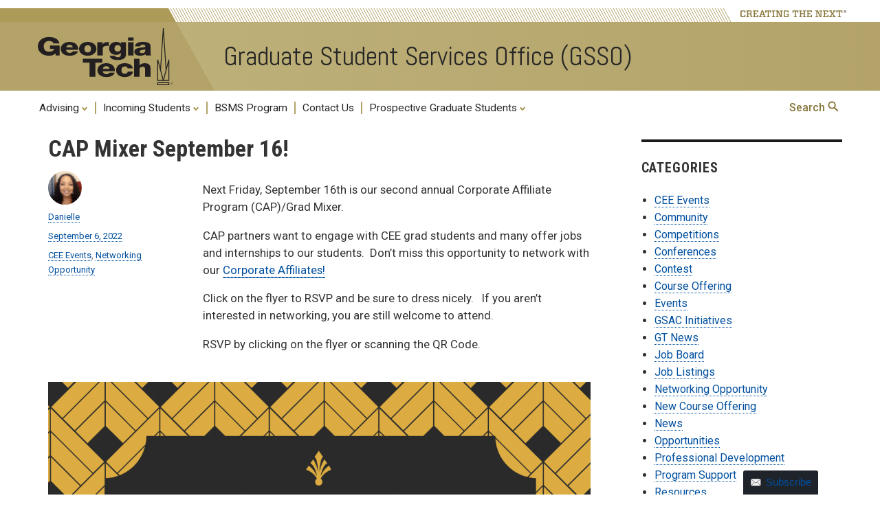

--- FILE ---
content_type: text/html; charset=utf-8
request_url: https://www.google.com/recaptcha/api2/anchor?ar=1&k=6Ld0txosAAAAAKKMCOHHH-pwdfX98Ied6yP_FLpa&co=aHR0cHM6Ly9nc3NvLmNlLmdhdGVjaC5lZHU6NDQz&hl=en&v=TkacYOdEJbdB_JjX802TMer9&size=invisible&anchor-ms=20000&execute-ms=15000&cb=4bojt0nfoxjb
body_size: 45859
content:
<!DOCTYPE HTML><html dir="ltr" lang="en"><head><meta http-equiv="Content-Type" content="text/html; charset=UTF-8">
<meta http-equiv="X-UA-Compatible" content="IE=edge">
<title>reCAPTCHA</title>
<style type="text/css">
/* cyrillic-ext */
@font-face {
  font-family: 'Roboto';
  font-style: normal;
  font-weight: 400;
  src: url(//fonts.gstatic.com/s/roboto/v18/KFOmCnqEu92Fr1Mu72xKKTU1Kvnz.woff2) format('woff2');
  unicode-range: U+0460-052F, U+1C80-1C8A, U+20B4, U+2DE0-2DFF, U+A640-A69F, U+FE2E-FE2F;
}
/* cyrillic */
@font-face {
  font-family: 'Roboto';
  font-style: normal;
  font-weight: 400;
  src: url(//fonts.gstatic.com/s/roboto/v18/KFOmCnqEu92Fr1Mu5mxKKTU1Kvnz.woff2) format('woff2');
  unicode-range: U+0301, U+0400-045F, U+0490-0491, U+04B0-04B1, U+2116;
}
/* greek-ext */
@font-face {
  font-family: 'Roboto';
  font-style: normal;
  font-weight: 400;
  src: url(//fonts.gstatic.com/s/roboto/v18/KFOmCnqEu92Fr1Mu7mxKKTU1Kvnz.woff2) format('woff2');
  unicode-range: U+1F00-1FFF;
}
/* greek */
@font-face {
  font-family: 'Roboto';
  font-style: normal;
  font-weight: 400;
  src: url(//fonts.gstatic.com/s/roboto/v18/KFOmCnqEu92Fr1Mu4WxKKTU1Kvnz.woff2) format('woff2');
  unicode-range: U+0370-0377, U+037A-037F, U+0384-038A, U+038C, U+038E-03A1, U+03A3-03FF;
}
/* vietnamese */
@font-face {
  font-family: 'Roboto';
  font-style: normal;
  font-weight: 400;
  src: url(//fonts.gstatic.com/s/roboto/v18/KFOmCnqEu92Fr1Mu7WxKKTU1Kvnz.woff2) format('woff2');
  unicode-range: U+0102-0103, U+0110-0111, U+0128-0129, U+0168-0169, U+01A0-01A1, U+01AF-01B0, U+0300-0301, U+0303-0304, U+0308-0309, U+0323, U+0329, U+1EA0-1EF9, U+20AB;
}
/* latin-ext */
@font-face {
  font-family: 'Roboto';
  font-style: normal;
  font-weight: 400;
  src: url(//fonts.gstatic.com/s/roboto/v18/KFOmCnqEu92Fr1Mu7GxKKTU1Kvnz.woff2) format('woff2');
  unicode-range: U+0100-02BA, U+02BD-02C5, U+02C7-02CC, U+02CE-02D7, U+02DD-02FF, U+0304, U+0308, U+0329, U+1D00-1DBF, U+1E00-1E9F, U+1EF2-1EFF, U+2020, U+20A0-20AB, U+20AD-20C0, U+2113, U+2C60-2C7F, U+A720-A7FF;
}
/* latin */
@font-face {
  font-family: 'Roboto';
  font-style: normal;
  font-weight: 400;
  src: url(//fonts.gstatic.com/s/roboto/v18/KFOmCnqEu92Fr1Mu4mxKKTU1Kg.woff2) format('woff2');
  unicode-range: U+0000-00FF, U+0131, U+0152-0153, U+02BB-02BC, U+02C6, U+02DA, U+02DC, U+0304, U+0308, U+0329, U+2000-206F, U+20AC, U+2122, U+2191, U+2193, U+2212, U+2215, U+FEFF, U+FFFD;
}
/* cyrillic-ext */
@font-face {
  font-family: 'Roboto';
  font-style: normal;
  font-weight: 500;
  src: url(//fonts.gstatic.com/s/roboto/v18/KFOlCnqEu92Fr1MmEU9fCRc4AMP6lbBP.woff2) format('woff2');
  unicode-range: U+0460-052F, U+1C80-1C8A, U+20B4, U+2DE0-2DFF, U+A640-A69F, U+FE2E-FE2F;
}
/* cyrillic */
@font-face {
  font-family: 'Roboto';
  font-style: normal;
  font-weight: 500;
  src: url(//fonts.gstatic.com/s/roboto/v18/KFOlCnqEu92Fr1MmEU9fABc4AMP6lbBP.woff2) format('woff2');
  unicode-range: U+0301, U+0400-045F, U+0490-0491, U+04B0-04B1, U+2116;
}
/* greek-ext */
@font-face {
  font-family: 'Roboto';
  font-style: normal;
  font-weight: 500;
  src: url(//fonts.gstatic.com/s/roboto/v18/KFOlCnqEu92Fr1MmEU9fCBc4AMP6lbBP.woff2) format('woff2');
  unicode-range: U+1F00-1FFF;
}
/* greek */
@font-face {
  font-family: 'Roboto';
  font-style: normal;
  font-weight: 500;
  src: url(//fonts.gstatic.com/s/roboto/v18/KFOlCnqEu92Fr1MmEU9fBxc4AMP6lbBP.woff2) format('woff2');
  unicode-range: U+0370-0377, U+037A-037F, U+0384-038A, U+038C, U+038E-03A1, U+03A3-03FF;
}
/* vietnamese */
@font-face {
  font-family: 'Roboto';
  font-style: normal;
  font-weight: 500;
  src: url(//fonts.gstatic.com/s/roboto/v18/KFOlCnqEu92Fr1MmEU9fCxc4AMP6lbBP.woff2) format('woff2');
  unicode-range: U+0102-0103, U+0110-0111, U+0128-0129, U+0168-0169, U+01A0-01A1, U+01AF-01B0, U+0300-0301, U+0303-0304, U+0308-0309, U+0323, U+0329, U+1EA0-1EF9, U+20AB;
}
/* latin-ext */
@font-face {
  font-family: 'Roboto';
  font-style: normal;
  font-weight: 500;
  src: url(//fonts.gstatic.com/s/roboto/v18/KFOlCnqEu92Fr1MmEU9fChc4AMP6lbBP.woff2) format('woff2');
  unicode-range: U+0100-02BA, U+02BD-02C5, U+02C7-02CC, U+02CE-02D7, U+02DD-02FF, U+0304, U+0308, U+0329, U+1D00-1DBF, U+1E00-1E9F, U+1EF2-1EFF, U+2020, U+20A0-20AB, U+20AD-20C0, U+2113, U+2C60-2C7F, U+A720-A7FF;
}
/* latin */
@font-face {
  font-family: 'Roboto';
  font-style: normal;
  font-weight: 500;
  src: url(//fonts.gstatic.com/s/roboto/v18/KFOlCnqEu92Fr1MmEU9fBBc4AMP6lQ.woff2) format('woff2');
  unicode-range: U+0000-00FF, U+0131, U+0152-0153, U+02BB-02BC, U+02C6, U+02DA, U+02DC, U+0304, U+0308, U+0329, U+2000-206F, U+20AC, U+2122, U+2191, U+2193, U+2212, U+2215, U+FEFF, U+FFFD;
}
/* cyrillic-ext */
@font-face {
  font-family: 'Roboto';
  font-style: normal;
  font-weight: 900;
  src: url(//fonts.gstatic.com/s/roboto/v18/KFOlCnqEu92Fr1MmYUtfCRc4AMP6lbBP.woff2) format('woff2');
  unicode-range: U+0460-052F, U+1C80-1C8A, U+20B4, U+2DE0-2DFF, U+A640-A69F, U+FE2E-FE2F;
}
/* cyrillic */
@font-face {
  font-family: 'Roboto';
  font-style: normal;
  font-weight: 900;
  src: url(//fonts.gstatic.com/s/roboto/v18/KFOlCnqEu92Fr1MmYUtfABc4AMP6lbBP.woff2) format('woff2');
  unicode-range: U+0301, U+0400-045F, U+0490-0491, U+04B0-04B1, U+2116;
}
/* greek-ext */
@font-face {
  font-family: 'Roboto';
  font-style: normal;
  font-weight: 900;
  src: url(//fonts.gstatic.com/s/roboto/v18/KFOlCnqEu92Fr1MmYUtfCBc4AMP6lbBP.woff2) format('woff2');
  unicode-range: U+1F00-1FFF;
}
/* greek */
@font-face {
  font-family: 'Roboto';
  font-style: normal;
  font-weight: 900;
  src: url(//fonts.gstatic.com/s/roboto/v18/KFOlCnqEu92Fr1MmYUtfBxc4AMP6lbBP.woff2) format('woff2');
  unicode-range: U+0370-0377, U+037A-037F, U+0384-038A, U+038C, U+038E-03A1, U+03A3-03FF;
}
/* vietnamese */
@font-face {
  font-family: 'Roboto';
  font-style: normal;
  font-weight: 900;
  src: url(//fonts.gstatic.com/s/roboto/v18/KFOlCnqEu92Fr1MmYUtfCxc4AMP6lbBP.woff2) format('woff2');
  unicode-range: U+0102-0103, U+0110-0111, U+0128-0129, U+0168-0169, U+01A0-01A1, U+01AF-01B0, U+0300-0301, U+0303-0304, U+0308-0309, U+0323, U+0329, U+1EA0-1EF9, U+20AB;
}
/* latin-ext */
@font-face {
  font-family: 'Roboto';
  font-style: normal;
  font-weight: 900;
  src: url(//fonts.gstatic.com/s/roboto/v18/KFOlCnqEu92Fr1MmYUtfChc4AMP6lbBP.woff2) format('woff2');
  unicode-range: U+0100-02BA, U+02BD-02C5, U+02C7-02CC, U+02CE-02D7, U+02DD-02FF, U+0304, U+0308, U+0329, U+1D00-1DBF, U+1E00-1E9F, U+1EF2-1EFF, U+2020, U+20A0-20AB, U+20AD-20C0, U+2113, U+2C60-2C7F, U+A720-A7FF;
}
/* latin */
@font-face {
  font-family: 'Roboto';
  font-style: normal;
  font-weight: 900;
  src: url(//fonts.gstatic.com/s/roboto/v18/KFOlCnqEu92Fr1MmYUtfBBc4AMP6lQ.woff2) format('woff2');
  unicode-range: U+0000-00FF, U+0131, U+0152-0153, U+02BB-02BC, U+02C6, U+02DA, U+02DC, U+0304, U+0308, U+0329, U+2000-206F, U+20AC, U+2122, U+2191, U+2193, U+2212, U+2215, U+FEFF, U+FFFD;
}

</style>
<link rel="stylesheet" type="text/css" href="https://www.gstatic.com/recaptcha/releases/TkacYOdEJbdB_JjX802TMer9/styles__ltr.css">
<script nonce="9GdoJ-iAFJpsghfNH5HAxw" type="text/javascript">window['__recaptcha_api'] = 'https://www.google.com/recaptcha/api2/';</script>
<script type="text/javascript" src="https://www.gstatic.com/recaptcha/releases/TkacYOdEJbdB_JjX802TMer9/recaptcha__en.js" nonce="9GdoJ-iAFJpsghfNH5HAxw">
      
    </script></head>
<body><div id="rc-anchor-alert" class="rc-anchor-alert"></div>
<input type="hidden" id="recaptcha-token" value="[base64]">
<script type="text/javascript" nonce="9GdoJ-iAFJpsghfNH5HAxw">
      recaptcha.anchor.Main.init("[\x22ainput\x22,[\x22bgdata\x22,\x22\x22,\[base64]/[base64]/[base64]/[base64]/ODU6NzksKFIuUF89RixSKSksUi51KSksUi5TKS5wdXNoKFtQZyx0LFg/[base64]/[base64]/[base64]/[base64]/bmV3IE5bd10oUFswXSk6Vz09Mj9uZXcgTlt3XShQWzBdLFBbMV0pOlc9PTM/bmV3IE5bd10oUFswXSxQWzFdLFBbMl0pOlc9PTQ/[base64]/[base64]/[base64]/[base64]/[base64]/[base64]\\u003d\\u003d\x22,\[base64]\x22,\x22I2BeHsOKMFHCkMKGwpLCvcO0acKVwo7DhVTDnsKWwqPDoFlmw4rCvsKfIsOeEcOYRHRTPMK3YzBbNijCh2ttw6B/GxlwOsOGw5/Dj3vDtUTDmMOaFsOWaMOgwrnCpMK9wo/CjjcAw5FUw60lcUMMwrbDlsK1J0YPVMONwop/X8K3woPCigTDhsKmH8K3aMKyWMK/ScKVw6VjwqJdw7Urw74KwosFaTHDsgnCk35Iw5Q9w54mMj/CmsKRwozCvsOyJXrDuQvDr8KRwqjCuhdxw6rDicKfH8KNSMOkwrLDtWNqwonCuAfDusO2woTCncKcIMKiMiI7w4DClEFWwpgZwp9IK2JjYmPDgMOLwrpRRw5Vw7/CqC3DhCDDgTE4LkV8IxABwqhAw5fCusOiwrnCj8K7VsOrw4cVwpw7wqERwqDDpsOZwpzDh8K/LsKZBw8lX1N+T8OUw4xBw6MiwrMkwqDCgwAgfFJcecKbD8KPbkzCjMOnRH50wrfChcOXwqLCvFXDhWfCucO/wovCtMK7w6cvwp3DosOqw4rCvg9SKMKewo7DmcK/[base64]/CpzHDqXddAHJpR8OnasObw4JFA3XCqz5CF8KyShJEwqsow5LDqsKoCsKEwqzCosKNw4diw6hgO8KCJ1zDs8OcQcOZw6DDnxnCqcORwqMyN8OxCjrCgcOFPmhaA8Oyw6rCpBLDncOUKno8wpfDh0LCq8OYwp3DpcOrcTLDmcKzwrDCrV/[base64]/[base64]/LsKAQMKHw6/CpcO8b8Kdw4DCphYSXgLChkTDixfCicOKwqliwo8ewqk/P8KcwoR3w7VOPmfCjcOQwpPChsOgwrbDkMOdwpPDqkLCucKHw7MDw7I+w7jDvU3CrRrCiAISd8OQw7JFw4XDuDPDpUrCsTMbGxnDtl/CvGchw6svc3vCncOow5/DvMODwotyGsO7LsOVP8OxdsKRwq8cw70dAcOlw7RVw5DDuCYJCMOjd8OOIsKBFDXClcK0GTHClsOywoTDswrCjFgGZcOCwqzDgBoSeilwwqbCrMKDwpliw7U3wpvCshUaw6jDpcOYwoYXPlzDqMK1C2YuC3LDj8OCw7gsw6AqNcKCbjvCslATFcO5w4XDoEs/[base64]/[base64]/[base64]/[base64]/DlMOWwpnCrG4hWh9EwqzCmAg3W8OCbhlHfMO/enY9TnPCj8OLwowfESzDqXLDu0DCucOLBsOQw6MSY8Okw6jDoFHCvhrCvyvDjMKTAhgTwpx9wqXDqHHDvQAtw6VhK3sjWsKZdcOUwovDpMODXAbDm8KYXcKAwpIQbMOUw5gQwqbCjikLW8O6cA9CFMOQwoVUwo7Cmz/Cmw8rdkrDucKFwrE8wqLCr1zCs8KKwrQMw65QBzPCrCBlw5fCrsKDNcOyw6N3w4BgV8Oid1wBw6bCvlnDkcO3w4ctVGQNWmHCvHTCkgwQwq/[base64]/Ekgzwpxvwr1uQ8KhZWzCnAnClx1fw5fCu8KOJsKRfzBpwpZWwq/CjCYNZD0xJg51wobDnMK+L8OKw7PCiMKeBlgFEzBXD37DtRfDp8KaXF/CscONGcKDYMOhw7Ekw7lOwozCp2c9IsOAwrcmVcObw63CnsOSFcOkYhjCs8O9MgnCgsOCJ8OVw4zDhGvCkcOSw77CkkTChj7CpnjDsxMPwrhXwoQQcMKiwpo/eVNPwqfClXHDtMKUYsOtB2bDr8O8w6/[base64]/CnA5Zwr0Uw7QBDMKVwq/CqWxUNQM9w6sQEhliwqvCgF1Jw7A0w5p0wqB/A8ODaCwwworDi0TCgMOWwpTCisOVwpIQIhLCsmERw6XCvsORwpkRw5ldwojDkjjDolPCkMKnaMO+wpFIZi53ecO/[base64]/CukPDpAHDq8OWPn/DjEkXwo1jLMKPwo49w55sQ8KLbMO9ExpABzwCw4MEw6nDsgPDqHEyw4nCtcOvZSISdsO9w6fCv2V+wpE8UMOpw4fDh8KGwo/[base64]/GS8Dw6fDqMKXEDPCvH3DsRJpw5PCpsKoRD1UVW0YwqoOwrfCohscw5paK8OXwqwYwowKw4XCiFFKw4xbw7DDpg1SQcKTeMObQH3DqTkETcObwokkwoXDmysMwq5MwqBra8K7w78Xwo/Dk8Knw74ja3vCk2/ChcOJd0TCisO1MXnCscKjw6cFXWV7NQVtw7E0Q8KtBV9wO1g9MMO/BcK7w7MfRSvDomQDw5MBwrZbw7XCrkjCuMOqc3ASKMK4HXhpG0vCoXdxBsOJwrQfY8KvTmTCiT8mGA/[base64]/Ci2rDosOPNcKWZsKVWMOhbkPCvMKzwq/DmiItw4bDvsKBw57DhQlFwqzCrcKGwqJow65Vw7nDoWlFJ0zDk8OXG8Ocw5ZdwoLDixXCvAxCw54owp3CsDHDsXdQF8OHQEDDrcOBXAPCoA5hBMKJw47CksKfGcK0Z2BOw6MOf8KOw6PDhsOyw5rCvcOyRBptw6nCm21KVsKgwpHDhF4qNy/DgMKJwrYaw5LDnUVkGcKHworCqSTDs0JOwoPDv8Oqw5/CvMK1w7pNZcOfWhoJdcOnQ1BVGiNzwo/DhQ56wrJrwrpRw4LDoyZHwr3Chgg0w55Xwq9/HATDr8KtwqhQw74LHSlAw6xhw4zCgsK4MQNJEWTDlF7ClcKqwrPDiSlRw5saw4PDjjjDn8KXw4rCkn9xw44kw4EbLcKxwqrDsT/[base64]/CtcKpV8KMIMOQw6wFwoV0wrfCuMOAZFtMfD7Ci8Oew7Ncw5XCjjMyw6YmO8KZwqTDpcKXEMKmwrHDtMKiw4hPwoh0JUpYwoEdBhDCglPDu8OTF1bCqG7DiQRcA8OQwqrDoEw6wqPCtcK4BX9ww4HDrsOsZcKlNDXCkS3Crx4QwqNRZy/Cq8Oxw5IPUmHDs1jDkMOILXrDgcKVJDcpB8KaID5Zw6rDv8O8WjgOwod3Exc+w4RtNQTDgMOQwqQMDcKYw6jCh8OEUxDCqMObw4XDlDnDisOJw5w9woowIE3Ck8KxEsO/UyvCn8K8EWPCt8OLwpl0dxM3w6suFkhzfsOJwqB5wqfCuMODw75tTDPCnT4fwo9Pw6cPw44Bw7tJw4rCp8Ovw4ECZcKpFiHDhcKUwp1RwoDDnFzDvcOlw7N7eTV/wpLDq8Kdw6VnMmx4w7nCh1jCrsOTecOZw5TCtQMIwqxCw51Aw7nCiMK+wqZHV33ClyvCsQbDhsOTcsK+w5gjw7/DlMKIeQXCvz7Cs1PDjwfDoMOqd8OJT8KSd3zDicKlw4HCp8OWS8Kpw7nDosOsUMKdL8K6J8OOw41gSMOFPsOBw67CiMKCwrkxwrNdw78Ow548w6nDicKCw7bCjMKuRgsCES9qUmBawoQqw6PDmcKpw5/DmlzCi8OZczknwrpLM28Hw49WbmrCpyzClw0Zwr5Uw78CwrJOw6U0w73DijMnWcOLw4LDiX1/wrXChUfDqcKzRsOnw4zDqsKNw7bDo8Orw5/CpR7DkFMmw4DClUcrC8OJw6EOwrDCjzDCsMKRXcKrwovDhsO/[base64]/DqcKXFihGwqMWw7h/[base64]/CtQrCiDbDiUcHHMKIPyjCmcK0wqlEwo8fcsK/wqnCoCrDnMO4c17CjHsyAMKiUsKHEE7CqjPCiy/DqndrIcKXwo/[base64]/wo8CIMK8w4jCp0DCnVPCmw/CoMO7w7J6wo/DrsKPwrHCsxx3T8OnwrjDpsKBwrohKEDDjsOvwrQWRsKSw4LChsO6wrjDpsKpw6vDsxnDhcKWw5N4w6t5woIBDMOPdsKXwqtGJMKKw4nCksOrw5gVSjgUeQ7Ds1jCtFDDl3/CnVUsb8KicsO4EcK1Tw1lw748J2DCjwrCusO9F8O0w63CqlgRwpwLc8KAPMKEw4cIWsK5fcOoKAhtwo9Aex8cccOzw5rDgUvCnDBWw7LDpcKzT8O/[base64]/CisKkwqPDpcKww5DCn8OCN095LmHCtsO3MUxpaBEyd2pEw7jDvMOWBCjCqcKcFlPCiQRRwrlGwqjCssOkw74FJcK+woseWkTCl8OXw5FmIxjDoUNzw7DDj8O4w6jCujPDiHvDgcK6wogaw7MtUxYsw5rCkwjCqcOrwpBNw4zCicOPRsOpwpZhwqJIwpjDnH/DhMKVPXrDjsOwwpLDl8OVesK3w6Z0woQ5VE8hHRRlTWvDjmZmwoYgw6jDvcKtw4HDrsOALsOvwrIKV8KuQMKIw43CnmxJBBvCuV/[base64]/Cp8OOfsOEwqJTw7tqBsO0w49twrYYYXl0wpZPw4zDicO4wpIowoTCscOnw7gCw7TDhyLDvMO0wpPDq0UubsKRwqbDmFBdwp5NXcOfw4ImC8KGNi1Xw5QWb8O3DzRdw7sVwrpvwoZ3VhZaPyPDocOtfAPCth0qw4LDlMKSw6rDrnHDs3jCnMKEw64/w5/DoDdvHsODw5Y6w77CtwnDlxTDpMOHw4bCpRvCs8OJwofDuUXDqcO9wr/CusOXwrvDj1VxWMKLw7RZw5nDvsO8B07CrMOPC3XDliXCgBhzwp7CsRbDnC7Cq8KLSnnClcK/w7lVfMK2DwxsYg7DtgwTwroCVwHDoX/[base64]/[base64]/DrMK9dDM4wppIEEhIWcKtwpYrGzjDhMONwooLw6PDmcK1LycAwrZBwo7DusKSUg9bacKrPU5gw7kewrHDvFV7FsKXw7oOEzIDOHIfJF0CwrYnJ8OybMOHQyPDhcOOUE7Cn0fDvcKLYMOjc3wXVsOlw7BFUMO2dx/DsMOQMsKdw4RTwr4yD0TDvsOFVcKzT1rDpMK+w5Qmw4U8w4zCksORw7B7TWAbQcKrwrY4NMOswqwQwoRbwoxODsKhQlHCiMObP8KxccOQGEHCiMOjwprCqMOGYEpuw5rDrT0PGwLDgXXDlCgnw4bCrS3CgSJzc3PCull/wrjDtsKAw53DpAoEw5TDqMKXw5rCpwE8NcKywqNAwppxbsOfCi7CksOfLsKVM1rCrMKrwpk1woEYOMK+wqzCjC8vw4rDssKUPS7CqwYTw6tTw7fDmMO/w50qwqbCm1wUw6kRw6s2QF3CpsOjL8OsGsO8E8K9ecOyCnxmZi4MTVPChsOfw57Cv1t6wr4kwqXDi8OZVMKVwofCtA09woB4FVPDpDrCgihxw6s4B2DDrBQ4wphlw5xyKMKsai9Ww4IhTMOnMEgJw7R3w7bCrm5Jw5tew6R/wpjDuxh6NToyE8KRTMKoFcK/bmoXf8O4wq3CtcO1w70/[base64]/Ct1rDj8K3QhvDm8OgAQZ/[base64]/PCMRwrnCkhPCmXrDrsOmRz0IAcKsI8KrwrVFccK3w57ClirCixTCrh/Dmmcawp03dFF4wr/[base64]/Ct8KNHmt0eE/[base64]/[base64]/w73CrcK0w4tlw6/DtMO9w58sOcKLDcOffMOhOFNaMhDCo8ODLMKww4nDj8K9w4XCpHkowq/Cq2NVFHfCq1HDsADCuMOVeDLChsKJORQcw6XCusKowphhfsKhw5AXw54lwo03OyZBKcKKwppIw4bCpl3Dv8KYISTCuS/DvcKzwoVXSUltPyjClsOfPMKnRMKeW8Kfw5owwp3DgsOVKMO2wrxpE8OLOEPDlx9pwozCssO3w6smw7TCmMO/wp4vecKOZ8KrD8KYSsO3GwDCgR1bw5AZwqHDrAolwqvClcKJwrrDrhkhScO6w786Yl4Pw7lHw7pxG8KlNMKDwojDlVo/G8KvVnvCkABIw6VIeSrCnsKrwpZ0wrDDpcOTWF83woYBUj1uw6xXIsO/[base64]/DjcO5ZVdLw7vDpFbDrEDDmyfClcKpeiBFM8O9SsONw6Icw7rDmEnDl8Ogw57CusKMw7EOcTdfX8OocBvCv8OdLigXw7M0woXDi8OjwqLCicO/wrfDpCxZw6PCrMKlwrdywrnCkyBqw6DDg8Kzw50PwowIEcK/JcOkw5fDiU58Sw9pwrDDkcOmwqrCvnLCp2fDlxnDq17CrwzCnGcCwrBWezTCpcKZwp3DlMKhwp9AHDPCjsKcw5rDtVpafsKMw5rCjDB1wpVNLXIEwoEiLEjDhWYWw6kqBlF5wo/CuVw1wpBnG8KuUzjDu2HDm8OxwqfDlcOFW8KPwo0ywpHCvMKSwrtWJcOrwrDCqsK8N8KQeTfDvsOJCwHDtkRLbcKNwoXCvcOzR8KTRcKyworCpWPDgxXDogbCvRHChMOSMjNTw5Bhw6/DisKQDl3DhH3CvQsuw5/CtMKwLsKzw4Mbw7FTwofCgsKWecOYC2TCvMKxw5LDvyvCp3XDu8KKw7Z1WsOdSk8EFMK0KMKzFcK0KxY7EsKuwr4XEn7CucK3aMOMw6ovwpU6aHNyw6FEw47DlMKid8K9wp8Yw7fCo8KmwovDm2slQsOzwrrDv1DDt8OUw5kQwrZowpTCkcOdw4/[base64]/DUXDqA8zwoV9HGd5HcOAw4NGH8K5wrvCmFPChX/[base64]/Dg3XDsSXDhsKtasO8w6ETOMOKw7PCnkYSwpvCt8O/ZMKOw4/Cok/DoFpEwqwJw409wptLwpQHwq9KecOse8Odw7vDpcOEesKrNx/[base64]/DrGLCu8OyG0DDpBwHOw/CmzwNw4/DrcOrXCPDkzw/w77DlcKFw6/[base64]/DgMKSw5bDi8Klw7cVw63CmgvCrcKmCsO2w4zCkcOLw4HCnGbColp+fE/Cswhxw4M+w4TCjzbDuMK+w5LDvhsBJsKCw5XDrsKTAcOhw7pHw5vDs8OGw7vDi8Ocwq/DhsOBKEcUSTpew5xvLsO8A8KTVQJHXiYPw5/DmsOVwqJMwrDDrRFXwpccwq/ClDfClClMwqHDgBLCosKFQSJzVjbCncK9WMOXwqtmdsKFwojCkXPCisKPI8OfHSLDhBJZwrDCsnvDjjAQXMONwqnCrC/DpcOBJ8KIKWkiUMO5wrh3CjTCpHnChFxUEMOYO8OlwpHDnALDtsOkTCfDiAXCgl8IXMKBwoHCvQXCiQ7CulfDkE3CjWfCtAFnDxDCqcKcKcOtwqnCmcOmSwAdwo3DlcOGwrI6VAogOcKswptAD8O/wqh0w47CnMO6BnALw6bCixkkwrvChVdRw5ABwrUDMEPCt8OKwqXCmMKPCnLClFPCo8K7A8Oewrh/[base64]/Dj3vDscOZwrrCq8KfwoPDmMO9Y8KvwqEnTsKLw7wNwqbCjj8rw5A1w7rDoQzCsQcRXcKXAsKRDHprwpEZTsK+PsOfazxFAF3DsyPDrxfCri/[base64]/CgkxCw5vDnsOUwrzCoT4rTUnCqMKDw5BGIF1KGcKhOwNxw6hBwoU7d13DucOxIcOxwrxVw4FfwqV/w7VBwpw1w4vChVbCqkkLMsOqOT8YZsO0K8OMEy3CkjYpCEdZNyo3FsKWwrFtw5QYwrHDnMO8ZcKHG8Oqw6zCq8OsXm7DvsKnw4vDiiwkwqE4w6nCrsOjAsKqBsKHOS56w7ZmScOfTSw3wo7CqgfDnmk6wpZOYy/[base64]/CkEVcYcKBDcOgw5TDqMOlw4jCsAbCqVTDlU1Ww7/CsgHCgsOZwq/DuBvDn8KVwoQJw5JRw74ew4Fpai3CnUTDiCYNwoLCtTxsWMKewrcRw41FFMKowr/CmsKMfMOuwoXDsC/DjzHDgibDhMOjJDsgwq96R3kwwo/[base64]/ClcKgw4ImSiTCosKmwoAPw4ZvwrjClcKmw4rDiEFraXpSw6NfM1YCVGnDh8KfwrRqaXVKW2t6wqDCtQrDkD/DkBbDunzDpcKNU2k7w5PDplp5w7zClMOBUAzDhMOPVMK6wo9pZsK9w6pUPRXDlXLDtVLDkEJ/wpFHw787c8KEw4s2wrB1AhVGw6vCgi3DuGtpw5E5eyrCg8KObS0nwpsHfcOvYcOdwqnDtsKVeWNiwrYfwqEtFsOGw5RtPcKMw4RNRMK8wpVhTcONwpsDK8O9CMKdJsKcDMO1VcOPMTPClMK6w6RXwpnDljjChknCh8KnwoE7UHsIFX/Cs8OLwqjDli/ClMKbUsKFEwUfQsKOwoFaQ8KkwpMoH8O+wpNgfcOnGMOMwpAFA8KfJ8O6wp3Chi1pw7Q5DHzDvXPDiMKzwpfDsDUeEmvDlMOswq5yw4rDkMOxw5rDpWXCmBcvBmUqG8OmwopkZMOlw7/CgMObRsKbK8KOwpQPwrnCl0bCm8KhWGUfNVXDkMKHTcKbwrLDscKIMRfCqBXDoxldw5DCisO+w7o4wrjCj1zDnmPDuCFnVD4yScKNeMOzY8OFw5wcwoUpKBDDsks6w4diD0fDgsOlwp5KTsKawpY/TXpSwoB7w5s2U8OCfRfDoEkNasOvJisMZsKKw7IUw5fDoMOYVzLDuRnDhA7CkcOpPSLDn8O6wrjDnFXDnsOFwqbDnS0Nw4zCpsOwFQlCwp9vw7wZGEzDpVRMYsOrwqA8wrnDhTlTw5dzf8OHY8KrwpjCq8OCwpzDolJ/wo5BwojDk8KpwrbCqT3DrsO6J8KDwprCjRQWK200PxnCqcKUw5pbw4RSw7IgKsKAf8KgwojDpFbCnlkLwq9eN0vCusKCwrd6K0woDsKjwq06QcKDUH9rw582wqN3WH/CiMKQwpzCh8OsPBEEw63DjsKAwrLDhA/DkEjCv3DCu8OFw6Naw6UawrHDvw/DnCEDwqoJMQXDvsKOEBHDlsKqNBjCkcOKacKeSCHDs8Kuw7HDnXY4LsOiw7HCoBsuw69VwrnDhhQ6w4URRyNvQMK5wp1Gw7slw4c3K3dVw7gswrAeUCIUD8Oxw6TDtktsw6ARcTgcNXXDiMO9w6loOMOuB8O1csKDA8K7w7LCkGsqw7/Cp8K5DMOBw4dtAsOSQTptU2hiwpw3wplePMK4GVzDtF8AJsOhw6zDtcKvw6J8CS7DncKsVBdKAcKewpbCiMO1w5rDsMOOwqTDv8O/w4fDhlZhM8Oqwqc9ZX8Tw77DqV3DkMOnw7PCpsOGbcOKwqDCkcK2woHCkQtYwqgBSsO8wq9Twq1Fw6bDksO+KUXCk0/[base64]/CuWFpw4LCtyl1wqnDgTLDqTx4w6/CisO7ZSXCu8K3WMKYw7IvVMO8wr4lw4BdwqXCrsOhwqYQORTDrMOILXU7w5DDrRF6PsKQMivCmhI2elTCp8KYZ3bDtMOaw5gBw7LCk8K8dMK+XT/Ch8KTBy1jZW5EQcKXJUdSw4JcX8OWw73CuWtsM2fCoAfCojQtVMKrwpR3elI3Vh/CisKHw7kxM8KEVcORSTxUw6J4wr3DhDDCjcK8w7/DucKdwp/Dp2scwrjCmW8twqXDicKEWsKiw7zClsKwWFLDg8KtTsKPKsKjw45dLcOidUjDjsOeOwHDgMO/wrbDvcOWL8KFw7PDiFDCv8O8V8KlwqAyDT/[base64]/DgsOUDcO/w67ChcOBUWtKw5fCk2IQwqfCgMKpcXYSdMOESD7DmcORwpTDkiR/PMKOUGfDuMK7UBQmWsKlZGdWwrHCgmYKw71cKnbDjMKCwqjDucKcw5/Dt8O7L8Ohw4zCtsK3acOfw6fCsMK5wrjDr0M7OMOCwq7DsMOKw4AREjsHXcOKw4LDkSkrw6Rmw6fDuUt+w73DpEzCg8O0w5vDmcKcwoXCvcKAIMOWP8KBA8Obw5pow4ozw44pwq7CtcKZw6NzYMKKfDTCthrCpEbCqMKVwpLDukfChMK/KBc0dHrDoCHDscOaPcKUeS3Ck8KODVwRfMOhKH3CrsKxbcO+w6dZPD4RwqvCssKfwq3DulgSwojDg8OILcK3O8O6ABTDuHQ1bA/DqFDCg17DsCwSwrVLP8O0w55GUsOzYsKtCMOcw6ZEOhHDtMKHw4JwBcOGwo5swrTCulJdw7/DuhFgQmQdIT7Cl8K1w4Ujwr3CrMO9w7x8woPDjhY2w4ciZ8KPWMO+ScKswpDCmMKGKRbCqWQQwrofwpkRw5w8w7ZeccOvw7jClDcgMMKwNGLDv8OTMWXCpxh/V1bCrTTDh1/Do8KuwoVjwqx1OwrDujBIwqTChcKQw79ATsKPTkzDkzzDh8Oyw6EfbcOOw6xpYcOtwqrDoMK1w63DosOswohSw5czWsOQwogEwr7CjTpkQcOXw6vDiCd5wrbDm8OIGwwZw5xRwpbChMKBw4s6IMKrwo88wqrDmcOQBMODKMOOw5cPLgjCo8OQw79VIAjDnW7CvAU4w6/ChHMYwqfCtsO8M8K/LjNBworDvMK2Lm3DpsOkA2TDlm3DjBXDsz8KTcOQBcKzb8O3w6lJw5I/wr3DocKVwoPCmRrCmcOtwp41wpPDnBvDt39TElEbRyHDgMK8w5snL8OUwq5swoQiwq8Ud8KIw4/[base64]/W8OMw4UGIg5Cwodza8K1woVKw5Rcw6HCqU1jDcOMwrNaw4IIw6nCi8O2wo/CkMOnbcKAAxA9w7c9YMO2wrrCqwnCj8Kqwr7CvcKSJjrDrCLCj8K5QsOnBVsaKVskw5PDh8OPwqMcwrR5w6hmw7tAAVByNGg9wrPCiS9sKcOtwobCiMKrZwPDi8K3VEQIwq1AMMO5wqTDkMOZw5xnEEAtwqVbQMKdAx3Dk8KZwrULw57CjMOfB8O+PMOmbsOeJsKaw7/DocOdwojDggvChsOrVcOhwpQLLFPDnTnCocO8w47Co8Knw5HCm03DhMOpwpspEcKObcKlDn5Kw61MwoUIYmADPsOURSHDvjLCqsOUTwLClwLDhkkfD8OewpzCg8O/[base64]/DkMO7w7/[base64]/Col09w7EEFMKMZsOQwocSfcOiAzoRwonCtsOwK8O3w7nCuXsFAsOVw6TDn8OtA3TDhsOOA8Otw7rDrsOrLsO0cMKBwqbDgXRcw6k4wrLCvXhLbMOCT3dNwq/DqCHCgcKUc8OdE8K8w5rDhsOaF8Khw6HDnsK0wrwJRRASwofClMOuw5pnY8OdKsOnwpdFYcOvwr5Rw4fCssOvf8KPw6fDrsKnFVPDhQHDmcKjw6jCqcO1eFV/[base64]/Cvz0vWgzCvUbDkcOowrFwMxrDj27DnsOvwrE3wqLDkFnDoyI7wpXChDzCtcOyAlAENG/ClyHCgsKlwqDCpcKqMFPChV/CmcOgccO/w5nDgT9Pw4E2N8Knck1cVsO8w4oGwpXDkjB6dsKbXwp9w63Di8KIwp7DnsK7woDCuMKOw7cvEsK5woVKwr/CrcKsKUAPw4XDtcKXwrnCqMKSfcOUw44SMA1uwp0Fw7kNZFZuwr0dAMKLwoYfBAbDlVt8SWPCsMKJw5DCnsOzw7lBdWPClhHDshvDo8OfMwXDhB/CpcKKw61Bw63DvMKXQ8KVwok+ExRQwprDl8KbWElnLcO4IcO9A2LCqcOHwpNOSsOjEgorwqnCu8OMYsKAwoHDnR/Duk0zRTMuSF7DjcKjwr/CskMtQ8OvGcOjw4vDrMOSHsOpw7cjO8O+wrY7wph6wrTCocKEFMKUwr/[base64]/DlXTDicOiwr5BYCPCpMOew7rCj8K3OcKIw70DOmXCmVFkIzfCmsOjPwfDpnPDsh9QwpAuQiHCmAkjw5rDmVQfwq7Co8Kmw7/CrDbCg8OSw68fw4fDtsO7w5Bgw4puwpvChw/[base64]/CoF18w7sONW/CuirCjnnChcOpajhuw5zDksOmwrzDg8KhwobDksOjXj/Dv8ORw7HDviUTw7/CpiLDosO8Y8OEwp7CqsKKJDrDn2PDusKkFsKYw7/CljtdwqTCtsOBw6NqCsKCHkfCv8KlbkUrw5vClxtlVMOswphUTsKpw70SwrU0w486wp4gdcK7w7nCp8K5wozDsMKdNF3DpG7Dsl/CvxgSw7LCsQJ5VMKaw6c5PsK0O3w/[base64]/DnsOCM0clwrIsb8OcwoNcw7TDsljCvHvCt1NnwoLCinNrw4NcG2jCtRfDkcOiMcOZb2ooX8K3SMOrFWfDtwzDvMK0eAnDqMOGwqbCvxMsUMO6W8OAw64sJMOPw7/[base64]/DncOOw57CvmXDvBPDpXEBE8KvZsOJwojCt8Oowp/[base64]/Chh/[base64]/wrcKwrsjw4pjUMO3wq7Cj1nDkMO8w7fCscKGwq3CjMOZw5fDq8Olw73DuU5cfnUVLsKaw4FJfnbCtWPDgmjChMK3KcKKw5t6VcO+BMKsacKwUzpwL8OLUUl+CwvCuSbDuT1wEMOhw7fDhsOJw4sKN1jDjF4SwoLDsT/Cvm5qwo7DmcKCEhTDpWvCk8OgDkvDu3/[base64]/Q1owB8Osw6RNfA/[base64]/GUUpw67DjkHDmH0PLAJdbsKiwpsGXsOvw6HDhCkjGsOpw6zCiMKMbMOXB8OnwqBmMcOiRzALTMOKw5XCmMKKwolLw4MVZivCm3vDp8OVw6TCsMOdAwMjIlUlEEXDr2LCoBbCjyd0wovCrGfClCTCsMKAw4YGwr4cbGdTOcKNwq/DowlTwr3CsigdwqzDomsvw6Mkw6crw7kawrTCicOBAMOAw45Bby08w73DhnTDvMOsSnIcwo3CgAsRJcKtHH0gSxxpMMO3wozCv8K4X8KMw4bDiwPDo1/CkxIIwozCqX3CnETDhcOQfgU9wqPCuUfCiirDpsOxfC4wUMKNw55vcC3Cg8Kmw7rCr8K0V8K2wrweJF42VRzDuxLChMK8TMKZeWzDqzAOWcKvwqlEw6pQwrXCuMOqwrfCgMK9A8OcUCbDucOCwo/CiFd+w6gXSMKtwqVOX8OnKG3DtFTDoSMHEMKYWnzDucKrwrfCoCnDjCvCpMKhGTVHwprChTzCrnbCkRNzAcKbQMOIB0HDnMKHwqrDl8O+fAzChGw0HsOSOMOLwolnw6HCncOeb8Kcw6TCi3DCmCrCvFQiV8KLRDU7w73CoSBWZ8OywoLCtCbDqHg/wrdSwo08DkPChmDDpmnDgg3Dj3rDoQTCrMOtw5czwrVuwoPCqj5Mw7x0w6bDqWPCtMOAw6PDvsKwPcO6woldVRlOwprDjMOrw4cXwonCucOPLyjCpCDDrFHDgsOZRsOawoxBw7BGwrN/w6lYwpgrw7bCpMKnd8OZw47Cn8KUTsOpUcK1C8OFOMO5w7TDlC4yw5Ftwq4CwprCkUrDsW/Dhi/DoDjChQjCmCtfTkkPwoDChjTDrcKyExoDM0fDhcKoQznDozjCh0zClcKKwpfDlsKRMjjDrzcSw7AZw54Uw7FQwpxCHsKtMn4tCwzCqsK4wrZUw5k0VcOkwqtAwqbDjXvCgMK2dMKAw7vClMK3E8K5wqTCr8OSQsOlY8KGw43DvMO4wpw/[base64]/wrkfwpknwqh/w7DCoi4Hw4LCulvCrk/DvQ1Qa8ODw41iw54OP8OjwqHDpcKHe2PCpC0AdQLDtsO9G8K7wpTDuULCllk2Z8K+w7lNw5BaOAYSw77DoMKWWMOwXMOswoJawpHDhXnDkMOkBCjDpSXCjMO5w6V3MjXDnlNuwo8jw40rEWzDrcOMw7JNIFjCmcK9HjDDkR8mwpzCimHCmk7Dhkg/[base64]/DnMK5wovDhsKGw5jDn8KrEAPCiFXDoMOqw5PDjMOkRcKvwoPDrHoXfy0EXsKyaUZ8CsKqEsO3CnZmwpzCrMO3ScKhUVgQw4PDkGsgwqEBCMKcw5zCoH8Nw4cgEsKNw7fCosKSw6zCrsOMLsKGfzByIxHCpsO7w74cwr99bm5ww73DtiTCgcKVw7vCtMK3wr/CvcOIwoQsdMKPRxrCkkTDnMKGwqtvBMK9AUfCt23DosOpw53DmsKvdhXCr8OSNA3CoFQJesOCwo/[base64]/CplEaw5Ybf3TDu8KkwoHClE3CpQvDpXIzw7TCgMOEw4E7w5o/QHrCiMKNw4jDvMOtb8OXBsOqwqBOw6c3ag/ClsKHwpTCqgMUfVTCicOnVMKyw4tVwqPDuWNHCsOcZsK3fhDCqGcqKUzCvXnDsMOmwpo2UMKWVsKIw41ORsKCZcONwrDCsj3CqcOCw7YxcsOyWCxuJcOwwrvDp8Ogw5bCvQdWw6RuwojCgWYjKTNgw6nCkyHDm3IAaj8nNzJ7wrzDsTN9EjZTK8K+wr0ywr/[base64]/DusK9VcOsw4F4A8KDw5fCiMOew4vDhxPCvmZ5D3gpdnEDwrfCvCJ7VVHCsHpew7PCicO4w6c3CMO5wq/CrmUKAcK1FgLCnGLCux4ywp/CucKvPQllw5jDiTLCpsKJPcKLw4MmwroZwooiUMO/OMKtw5XDq8OMCy90w57Du8KHw75NfsOlw6PDjzXCh8OAwrlMw4LDvsONwr7CmcK/w5HDsMKfw4xLw7zDgsO6SEQQQcO8wpPDkcOqw5spKD4/wo9+R0/CkT7DvMObw6zCqsO2dsKcTAPDkUwuwpcjw6FewpnClTHDq8O/PgbDiVnDhsKcwo3DuQXDtnTDtcO9wrEYaz3DqzRvwr1Yw60nw5AZCsKOPEdewqLDnsKswrnDriTCrgDDo2zCk2fDpgJzecKVGwJ/esKnwrjDrXALw6XCuFXDo8KNd8KoCgHDs8Kuw67Cly/DkQQOw6rCmyUhRkwJwo93D8K3NsK9w7HCgEbCoHLCk8K9c8KyGSpXVAAiwrvDvMKHw47ChUNkQSHCiBAcK8KafFtKIhHDgWLClDsmw7VmwoIsZsKwwptww4oYw61jdsOBSE4zBAfCiVPCqhcFWCQxcB3Dq8KRw5A1w4rClMOrw5ZwwonCv8KbKBx4wp/DpwHCjVY1QsOLR8OTwpLCj8KPwrbCqcO2UkjDtsO+YG3DlmFdfFtpwqp0wroLw4/[base64]/[base64]/wpAcwq/DpcO2dsOFM8OXwr5rw5PCksK+R8KOfsKxCcKFCFtgwrrCmMKANy/DpVnDvsKtA1AlXC4ZJSPCj8O6NMOnw6JONsKfw6dIP1bDoT/CiVLCsCPCqMOsZErDj8KfM8Ocw5F/asKwORzCtcKLLhc4W8K6ZS5xw6pvW8KdXDjDu8O3w7rCgBA2Q8KJZUgfwoYRwqzCkcOULcO7A8Ovw7UHworDpMKrw43Dg1MjUcOOwq5MwprDkH8xwp7DtxLCk8OfwqUXwpDDmjrDrjphwod3T8K1w4DDlUzDlsK/wpXDt8OcwqgUC8OOwpI0H8KhdsKHF8KEwoXDnyl7w7N0NkM3J0IjaRXDscK/MyjDh8OvesOFw5fCrSXChcKUXh89B8OMTREWS8OaEBLDkEUlMcKnw43DocOh\x22],null,[\x22conf\x22,null,\x226Ld0txosAAAAAKKMCOHHH-pwdfX98Ied6yP_FLpa\x22,0,null,null,null,1,[21,125,63,73,95,87,41,43,42,83,102,105,109,121],[7668936,582],0,null,null,null,null,0,null,0,null,700,1,null,0,\[base64]/tzcYADoGZWF6dTZkEg4Iiv2INxgAOgVNZklJNBoZCAMSFR0U8JfjNw7/vqUGGcSdCRmc4owCGQ\\u003d\\u003d\x22,0,0,null,null,1,null,0,0],\x22https://gsso.ce.gatech.edu:443\x22,null,[3,1,1],null,null,null,1,3600,[\x22https://www.google.com/intl/en/policies/privacy/\x22,\x22https://www.google.com/intl/en/policies/terms/\x22],\x22aV/jVKsLJzGuYsWeT5c/5wbFJhJnrjA1lHyUU1JbNOY\\u003d\x22,1,0,null,1,1764399811552,0,0,[115,75,119,159],null,[187,31],\x22RC-RdTtr47LNkqVHQ\x22,null,null,null,null,null,\x220dAFcWeA44qM_0eeBJjx1US9Wi0C4krc5qrmHKGwv9vYjN8uAvG67RpWahd0I3JdvpCMUczAdYcTQRvnpgfb93PIDMxqhsBmsUhw\x22,1764482611584]");
    </script></body></html>